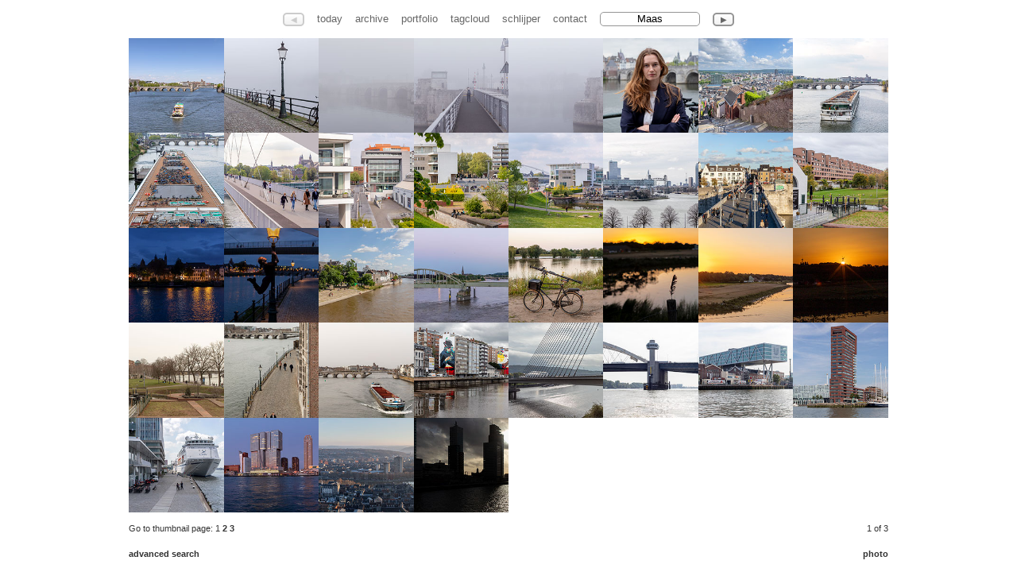

--- FILE ---
content_type: text/html;charset=UTF-8
request_url: https://schlijper.nl/search/Maas/.thumb
body_size: 2980
content:



<!DOCTYPE HTML PUBLIC "-//W3C//DTD HTML 4.01//EN" "https://www.w3.org/TR/html4/strict.dtd"><html xmlns="https://www.w3.org/1999/xhtml">
    <head>
        
            

    
    <link media="screen" href="/ext/css-minified/schlijper.combined.minified.css" rel="stylesheet" type="text/css" />

    <!--[if IE]>
        <link media="screen" href="/ext/css-minified/ie.css" rel="stylesheet" type="text/css" />
    <![endif]-->



            <title>schlijper.nl today | search | maas | thumbnails 1 - 40 of 110</title>
            <link href="/rss.cfm" type="application/rss+xml" rel="alternate" title="Sitewide RSS Feed" />
            
            
            <link rel="image_src" href="https://media.schlijper.nl/thumbnail/25/05/08/250508-img-5358-maastricht-sint-servaasbrug-maas.jpg" />
            
            
            <link rel="canonical" href="https://schlijper.nl/search/Maas/250508-img-5358-maastricht-sint-servaasbrug-maas.thumb" />
            
                
            <meta name="robots" content="noindex,follow" />
            <meta name="description" content="" />
            <meta name="keywords" content="" />
            <meta http-equiv="Content-Type" content="text/html; charset=utf-8" />
            <meta http-equiv="Cache-Control" content="public" />
            <meta name="apple-itunes-app" content="app-id=327540348">
            
            
            
            
            
            <meta name="y_key" content="5ea33b4df2c2f121" />      
            <meta name="google-site-verification" content="V3L5U3aNbBqRsRXjQnZgPVGLQ_41AfxJ0PRhOHSs6E8" />
            <meta name="msvalidate.01" content="E454F45387104BDC1F608590AA5C937D" />
            <!-- loadstorm-27622 -->
            
            
            
             
         
    </head>

        
    
    
        <body class="noJs">
        
            
	<div id="menu" class="ui-fade">
		
			<div id="leftLink" 
			     class="menuitembutton left inactive ieRoundedCornerFix"
			     disabled="disabled">&#9664;</div>
			
		
		<a id="menuTodayLink" 	  href="/" 			 class="menuitem">today</a>
		<a id="menuArchiveLink"   href="/archive/" 	 class="menuitem">archive</a>
		<a id="menuPortfolioLink" href="/portfolio/" class="menuitem">portfolio</a>
		<a id="menuTagCloudLink"  href="/tagcloud/"  class="menuitem">tagcloud</a>
		<a id="menuSchlijperLink" href="/schlijper/" class="menuitem">schlijper</a>
		<a id="menuContactLink"   href="/contact/"   class="menuitem">contact</a>
				

		  
		
		
		
		<input    name="ss" 
		          id="ss" 
		          class="menuSearchBox javascriptonly ieRoundedCornerFix" 
		          value="Maas" 
		          disabled="disabled"/>
        
		
			<a 	href="/search/Maas/171226-img-6718-maastricht-hoge-brug-panorama.thumb" 
				id="rightLink" 
				class="menuitembutton right ieRoundedCornerFix"
				title="Browse to next photo">&#9654;</a>
			
		
	</div>


            
            <br/>
            
                              
            
                

    <div id="contentWrapper" class="noJs"> 
            
             <div id="content" class="noJs thumbContent">
                <a href="250508-img-5358-maastricht-sint-servaasbrug-maas.photo"><img src="https://media.schlijper.nl/thumbnail/25/05/08/250508-img-5358-maastricht-sint-servaasbrug-maas.jpg" width="100" height="100" border="0" alt="" /></a><a href="240509-img-3409-maastricht-maaspuntweg.photo"><img src="https://media.schlijper.nl/thumbnail/24/05/09/240509-img-3409-maastricht-maaspuntweg.jpg" width="100" height="100" border="0" alt="" /></a><a href="240509-img-3395-maastricht-maas-sint-servaasbrug-.photo"><img src="https://media.schlijper.nl/thumbnail/24/05/09/240509-img-3395-maastricht-maas-sint-servaasbrug-.jpg" width="100" height="100" border="0" alt="" /></a><a href="240509-img-3386-maastricht-maas-sint-servaasbrug.photo"><img src="https://media.schlijper.nl/thumbnail/24/05/09/240509-img-3386-maastricht-maas-sint-servaasbrug.jpg" width="100" height="100" border="0" alt="" /></a><a href="240509-img-3385-maastricht-maas-sint-servaasbrug.photo"><img src="https://media.schlijper.nl/thumbnail/24/05/09/240509-img-3385-maastricht-maas-sint-servaasbrug.jpg" width="100" height="100" border="0" alt="" /></a><a href="240508-img-3319-maastricht-maaspuntweg-rvdg.photo"><img src="https://media.schlijper.nl/thumbnail/24/05/08/240508-img-3319-maastricht-maaspuntweg-rvdg.jpg" width="100" height="100" border="0" alt="" /></a><a href="220611-img-8567-liege-montagne-de-bueren.photo"><img src="https://media.schlijper.nl/thumbnail/22/06/11/220611-img-8567-liege-montagne-de-bueren.jpg" width="100" height="100" border="0" alt="" /></a><a href="220501-img-1719-maastricht-maas-sint-servaasbrug.photo"><img src="https://media.schlijper.nl/thumbnail/22/05/01/220501-img-1719-maastricht-maas-sint-servaasbrug.jpg" width="100" height="100" border="0" alt="" /></a><a href="220501-img-1713-maastricht-maas.photo"><img src="https://media.schlijper.nl/thumbnail/22/05/01/220501-img-1713-maastricht-maas.jpg" width="100" height="100" border="0" alt="" /></a><a href="220501-img-1613-maastricht-maas-hoge-brug.photo"><img src="https://media.schlijper.nl/thumbnail/22/05/01/220501-img-1613-maastricht-maas-hoge-brug.jpg" width="100" height="100" border="0" alt="" /></a><a href="220501-img-1600-pano-maastricht-maaspuntweg.photo"><img src="https://media.schlijper.nl/thumbnail/22/05/01/220501-img-1600-pano-maastricht-maaspuntweg.jpg" width="100" height="100" border="0" alt="" /></a><a href="220501-img-1596-pano-maastricht-maaspuntweg-bordenhal.photo"><img src="https://media.schlijper.nl/thumbnail/22/05/01/220501-img-1596-pano-maastricht-maaspuntweg-bordenhal.jpg" width="100" height="100" border="0" alt="" /></a><a href="220501-img-1588-pano-maastricht-maaspuntweg-charles-eyckpark.photo"><img src="https://media.schlijper.nl/thumbnail/22/05/01/220501-img-1588-pano-maastricht-maaspuntweg-charles-eyckpark.jpg" width="100" height="100" border="0" alt="" /></a><a href="220312-img-1347-pano-rotterdam-koningshaven-noordereiland-nieuwe-maas.photo"><img src="https://media.schlijper.nl/thumbnail/22/03/12/220312-img-1347-pano-rotterdam-koningshaven-noordereiland-nieuwe-maas.jpg" width="100" height="100" border="0" alt="" /></a><a href="211101-img-0293-maastricht-sint-servaasbrug.photo"><img src="https://media.schlijper.nl/thumbnail/21/11/01/211101-img-0293-maastricht-sint-servaasbrug.jpg" width="100" height="100" border="0" alt="" /></a><a href="211030-img-9831-pano-maastricht-charles-eyckpark-maaspuntweg.photo"><img src="https://media.schlijper.nl/thumbnail/21/10/30/211030-img-9831-pano-maastricht-charles-eyckpark-maaspuntweg.jpg" width="100" height="100" border="0" alt="" /></a><a href="211029-img-9740-maastricht-maas.photo"><img src="https://media.schlijper.nl/thumbnail/21/10/29/211029-img-9740-maastricht-maas.jpg" width="100" height="100" border="0" alt="" /></a><a href="211029-img-9656-maastricht-maaspuntweg-apoi.photo"><img src="https://media.schlijper.nl/thumbnail/21/10/29/211029-img-9656-maastricht-maaspuntweg-apoi.jpg" width="100" height="100" border="0" alt="" /></a><a href="210718-img-5817-pano-maastricht-maas-sint-servaasbrug.photo"><img src="https://media.schlijper.nl/thumbnail/21/07/18/210718-img-5817-pano-maastricht-maas-sint-servaasbrug.jpg" width="100" height="100" border="0" alt="" /></a><a href="210717-img-5565-pano-maastricht-maas.photo"><img src="https://media.schlijper.nl/thumbnail/21/07/17/210717-img-5565-pano-maastricht-maas.jpg" width="100" height="100" border="0" alt="" /></a><a href="210717-img-5507-maastricht-stuwweg-maas.photo"><img src="https://media.schlijper.nl/thumbnail/21/07/17/210717-img-5507-maastricht-stuwweg-maas.jpg" width="100" height="100" border="0" alt="" /></a><a href="210717-img-5504-maastricht-stuwweg-maas.photo"><img src="https://media.schlijper.nl/thumbnail/21/07/17/210717-img-5504-maastricht-stuwweg-maas.jpg" width="100" height="100" border="0" alt="" /></a><a href="210717-img-5462-pano-maastricht-oude-smeermaeserweg-maas.photo"><img src="https://media.schlijper.nl/thumbnail/21/07/17/210717-img-5462-pano-maastricht-oude-smeermaeserweg-maas.jpg" width="100" height="100" border="0" alt="" /></a><a href="210717-img-5433-maastricht-oude-smeermaeserweg.photo"><img src="https://media.schlijper.nl/thumbnail/21/07/17/210717-img-5433-maastricht-oude-smeermaeserweg.jpg" width="100" height="100" border="0" alt="" /></a><a href="210222-img-0496-maastricht-charles-eyckpark.photo"><img src="https://media.schlijper.nl/thumbnail/21/02/22/210222-img-0496-maastricht-charles-eyckpark.jpg" width="100" height="100" border="0" alt="" /></a><a href="210222-img-0489-maastricht-stenen-wal.photo"><img src="https://media.schlijper.nl/thumbnail/21/02/22/210222-img-0489-maastricht-stenen-wal.jpg" width="100" height="100" border="0" alt="" /></a><a href="210222-img-0483-maastricht-maas-sint-servaasbrug.photo"><img src="https://media.schlijper.nl/thumbnail/21/02/22/210222-img-0483-maastricht-maas-sint-servaasbrug.jpg" width="100" height="100" border="0" alt="" /></a><a href="191022-mg-3225-pano-liege-quai-de-la-boverie.photo"><img src="https://media.schlijper.nl/thumbnail/19/10/22/191022-mg-3225-pano-liege-quai-de-la-boverie.jpg" width="100" height="100" border="0" alt="" /></a><a href="191022-mg-2966-belgium-meuse-n667.photo"><img src="https://media.schlijper.nl/thumbnail/19/10/22/191022-mg-2966-belgium-meuse-n667.jpg" width="100" height="100" border="0" alt="" /></a><a href="191014-1319-maastricht-maas.photo"><span></span><img src="https://media.schlijper.nl/thumbnail/19/10/14/191014-1319-maastricht-maas.jpg" width="100" height="100" border="0" alt="" /></a><a href="191013-1545-maastricht-sint-servaasbrug.photo"><span></span><img src="https://media.schlijper.nl/thumbnail/19/10/13/191013-1545-maastricht-sint-servaasbrug.jpg" width="100" height="100" border="0" alt="" /></a><a href="190823-1716-rotterdam-erasmusbrug-maas.photo"><span></span><img src="https://media.schlijper.nl/thumbnail/19/08/23/190823-1716-rotterdam-erasmusbrug-maas.jpg" width="100" height="100" border="0" alt="" /></a><a href="190823-mg-7062-rotterdam-maas-van-brienenoordbrug.photo"><img src="https://media.schlijper.nl/thumbnail/19/08/23/190823-mg-7062-rotterdam-maas-van-brienenoordbrug.jpg" width="100" height="100" border="0" alt="" /></a><a href="190823-mg-7022-rotterdam-nassaukade-unilever-nederland.photo"><img src="https://media.schlijper.nl/thumbnail/19/08/23/190823-mg-7022-rotterdam-nassaukade-unilever-nederland.jpg" width="100" height="100" border="0" alt="" /></a><a href="190823-1656-rotterdam-maas-watertaxi.photo"><span></span><img src="https://media.schlijper.nl/thumbnail/19/08/23/190823-1656-rotterdam-maas-watertaxi.jpg" width="100" height="100" border="0" alt="" /></a><a href="190823-mg-6841-rotterdam-schiehaven-kratonkade-lloydkade-maas.photo"><img src="https://media.schlijper.nl/thumbnail/19/08/23/190823-mg-6841-rotterdam-schiehaven-kratonkade-lloydkade-maas.jpg" width="100" height="100" border="0" alt="" /></a><a href="190729-mg-2334-rotterdam-holland-amerikakade.photo"><img src="https://media.schlijper.nl/thumbnail/19/07/29/190729-mg-2334-rotterdam-holland-amerikakade.jpg" width="100" height="100" border="0" alt="" /></a><a href="190723-mg-1641-pano-rotterdam-kop-van-zuid.photo"><img src="https://media.schlijper.nl/thumbnail/19/07/23/190723-mg-1641-pano-rotterdam-kop-van-zuid.jpg" width="100" height="100" border="0" alt="" /></a><a href="181225-mg-4798-pano-belgium-liege.photo"><img src="https://media.schlijper.nl/thumbnail/18/12/25/181225-mg-4798-pano-belgium-liege.jpg" width="100" height="100" border="0" alt="" /></a><a href="181130-mg-8526-rotterdam-holland-amerikakade.photo"><img src="https://media.schlijper.nl/thumbnail/18/11/30/181130-mg-8526-rotterdam-holland-amerikakade.jpg" width="100" height="100" border="0" alt="" /></a>
            </div>
            
            <div id="contentDescriptionLeft" class="noJs ui-fade thumbContent">
                
                	 
                	
                	 
                	
                	Go to thumbnail page: 
                	
                		1
                			
                	
                	
                		
                			<a href="/search/Maas/171226-img-6718-maastricht-hoge-brug-panorama.thumb">2</a>
                		
                	
                	
                	
                		<a href="/search/Maas/960310-luik-view.thumb">3</a>
                		  			
                	
                   
                <br>
                <br>
                <a href="/search/">advanced search</a> 	
            </div>
    	  
            <div id="contentDescriptionRight" class="noJs ui-fade thumbContent">
                1 of 3<br/>
                <br/>
                
				<a name="photoLink" href="/search/Maas/250508-img-5358-maastricht-sint-servaasbrug-maas.photo">photo</a>
            </div> 		
	  	   
        
    </div>
        

    
    <script language="JavaScript" type="text/javascript"> 
    	// preload 40 previous and 40 next thumbnail images 
    	
    		pic1=new Image();
    		pic1.src="https://media.schlijper.nl/thumbnail/25/05/08/250508-img-5358-maastricht-sint-servaasbrug-maas.jpg"
    	
    		pic2=new Image();
    		pic2.src="https://media.schlijper.nl/thumbnail/24/05/09/240509-img-3409-maastricht-maaspuntweg.jpg"
    	
    		pic3=new Image();
    		pic3.src="https://media.schlijper.nl/thumbnail/24/05/09/240509-img-3395-maastricht-maas-sint-servaasbrug-.jpg"
    	
    		pic4=new Image();
    		pic4.src="https://media.schlijper.nl/thumbnail/24/05/09/240509-img-3386-maastricht-maas-sint-servaasbrug.jpg"
    	
    		pic5=new Image();
    		pic5.src="https://media.schlijper.nl/thumbnail/24/05/09/240509-img-3385-maastricht-maas-sint-servaasbrug.jpg"
    	
    		pic6=new Image();
    		pic6.src="https://media.schlijper.nl/thumbnail/24/05/08/240508-img-3319-maastricht-maaspuntweg-rvdg.jpg"
    	
    		pic7=new Image();
    		pic7.src="https://media.schlijper.nl/thumbnail/22/06/11/220611-img-8567-liege-montagne-de-bueren.jpg"
    	
    		pic8=new Image();
    		pic8.src="https://media.schlijper.nl/thumbnail/22/05/01/220501-img-1719-maastricht-maas-sint-servaasbrug.jpg"
    	
    		pic9=new Image();
    		pic9.src="https://media.schlijper.nl/thumbnail/22/05/01/220501-img-1713-maastricht-maas.jpg"
    	
    		pic10=new Image();
    		pic10.src="https://media.schlijper.nl/thumbnail/22/05/01/220501-img-1613-maastricht-maas-hoge-brug.jpg"
    	
    		pic11=new Image();
    		pic11.src="https://media.schlijper.nl/thumbnail/22/05/01/220501-img-1600-pano-maastricht-maaspuntweg.jpg"
    	
    		pic12=new Image();
    		pic12.src="https://media.schlijper.nl/thumbnail/22/05/01/220501-img-1596-pano-maastricht-maaspuntweg-bordenhal.jpg"
    	
    		pic13=new Image();
    		pic13.src="https://media.schlijper.nl/thumbnail/22/05/01/220501-img-1588-pano-maastricht-maaspuntweg-charles-eyckpark.jpg"
    	
    		pic14=new Image();
    		pic14.src="https://media.schlijper.nl/thumbnail/22/03/12/220312-img-1347-pano-rotterdam-koningshaven-noordereiland-nieuwe-maas.jpg"
    	
    		pic15=new Image();
    		pic15.src="https://media.schlijper.nl/thumbnail/21/11/01/211101-img-0293-maastricht-sint-servaasbrug.jpg"
    	
    		pic16=new Image();
    		pic16.src="https://media.schlijper.nl/thumbnail/21/10/30/211030-img-9831-pano-maastricht-charles-eyckpark-maaspuntweg.jpg"
    	
    		pic17=new Image();
    		pic17.src="https://media.schlijper.nl/thumbnail/21/10/29/211029-img-9740-maastricht-maas.jpg"
    	
    		pic18=new Image();
    		pic18.src="https://media.schlijper.nl/thumbnail/21/10/29/211029-img-9656-maastricht-maaspuntweg-apoi.jpg"
    	
    		pic19=new Image();
    		pic19.src="https://media.schlijper.nl/thumbnail/21/07/18/210718-img-5817-pano-maastricht-maas-sint-servaasbrug.jpg"
    	
    		pic20=new Image();
    		pic20.src="https://media.schlijper.nl/thumbnail/21/07/17/210717-img-5565-pano-maastricht-maas.jpg"
    	
    		pic21=new Image();
    		pic21.src="https://media.schlijper.nl/thumbnail/21/07/17/210717-img-5507-maastricht-stuwweg-maas.jpg"
    	
    		pic22=new Image();
    		pic22.src="https://media.schlijper.nl/thumbnail/21/07/17/210717-img-5504-maastricht-stuwweg-maas.jpg"
    	
    		pic23=new Image();
    		pic23.src="https://media.schlijper.nl/thumbnail/21/07/17/210717-img-5462-pano-maastricht-oude-smeermaeserweg-maas.jpg"
    	
    		pic24=new Image();
    		pic24.src="https://media.schlijper.nl/thumbnail/21/07/17/210717-img-5433-maastricht-oude-smeermaeserweg.jpg"
    	
    		pic25=new Image();
    		pic25.src="https://media.schlijper.nl/thumbnail/21/02/22/210222-img-0496-maastricht-charles-eyckpark.jpg"
    	
    		pic26=new Image();
    		pic26.src="https://media.schlijper.nl/thumbnail/21/02/22/210222-img-0489-maastricht-stenen-wal.jpg"
    	
    		pic27=new Image();
    		pic27.src="https://media.schlijper.nl/thumbnail/21/02/22/210222-img-0483-maastricht-maas-sint-servaasbrug.jpg"
    	
    		pic28=new Image();
    		pic28.src="https://media.schlijper.nl/thumbnail/19/10/22/191022-mg-3225-pano-liege-quai-de-la-boverie.jpg"
    	
    		pic29=new Image();
    		pic29.src="https://media.schlijper.nl/thumbnail/19/10/22/191022-mg-2966-belgium-meuse-n667.jpg"
    	
    		pic30=new Image();
    		pic30.src="https://media.schlijper.nl/thumbnail/19/10/14/191014-1319-maastricht-maas.jpg"
    	
    		pic31=new Image();
    		pic31.src="https://media.schlijper.nl/thumbnail/19/10/13/191013-1545-maastricht-sint-servaasbrug.jpg"
    	
    		pic32=new Image();
    		pic32.src="https://media.schlijper.nl/thumbnail/19/08/23/190823-1716-rotterdam-erasmusbrug-maas.jpg"
    	
    		pic33=new Image();
    		pic33.src="https://media.schlijper.nl/thumbnail/19/08/23/190823-mg-7062-rotterdam-maas-van-brienenoordbrug.jpg"
    	
    		pic34=new Image();
    		pic34.src="https://media.schlijper.nl/thumbnail/19/08/23/190823-mg-7022-rotterdam-nassaukade-unilever-nederland.jpg"
    	
    		pic35=new Image();
    		pic35.src="https://media.schlijper.nl/thumbnail/19/08/23/190823-1656-rotterdam-maas-watertaxi.jpg"
    	
    		pic36=new Image();
    		pic36.src="https://media.schlijper.nl/thumbnail/19/08/23/190823-mg-6841-rotterdam-schiehaven-kratonkade-lloydkade-maas.jpg"
    	
    		pic37=new Image();
    		pic37.src="https://media.schlijper.nl/thumbnail/19/07/29/190729-mg-2334-rotterdam-holland-amerikakade.jpg"
    	
    		pic38=new Image();
    		pic38.src="https://media.schlijper.nl/thumbnail/19/07/23/190723-mg-1641-pano-rotterdam-kop-van-zuid.jpg"
    	
    		pic39=new Image();
    		pic39.src="https://media.schlijper.nl/thumbnail/18/12/25/181225-mg-4798-pano-belgium-liege.jpg"
    	
    		pic40=new Image();
    		pic40.src="https://media.schlijper.nl/thumbnail/18/11/30/181130-mg-8526-rotterdam-holland-amerikakade.jpg"
    	
    		pic41=new Image();
    		pic41.src="https://media.schlijper.nl/thumbnail/17/12/26/171226-img-6718-maastricht-hoge-brug-panorama.jpg"
    		
    </script>
	


            
  
                
            
                
            

    
    <script type="text/javascript" language="JavaScript" >
        var gaAccountCode           =   'UA-16434417-1';
        var gaDomainName            =   'schlijper.nl';
        var prevUrl                 =   '';
        var nextUrl                 =   '/search/Maas/171226-img-6718-maastricht-hoge-brug-panorama.thumb';
        var currentMediaFileId      =   '250508-img-5358-maastricht-sint-servaasbrug-maas';
        var pageType                =   'media';
        var viewType                =   'thumb';
        var canonicalUrl            =   'https://schlijper.nl/search/Maas/250508-img-5358-maastricht-sint-servaasbrug-maas.thumb';
        var origThumbsPerPage       =   '40';
             
    </script>

    
        
        <script type="text/javascript" language="javascript" src="/ext/js-minified/schlijper.combined.minified.js"></script>
 
        
        
               
        
    
    
    
       
        



            <!-- hook for facebook code -->
            <div id="fb-root"></div>
        <script defer src="https://static.cloudflareinsights.com/beacon.min.js/vcd15cbe7772f49c399c6a5babf22c1241717689176015" integrity="sha512-ZpsOmlRQV6y907TI0dKBHq9Md29nnaEIPlkf84rnaERnq6zvWvPUqr2ft8M1aS28oN72PdrCzSjY4U6VaAw1EQ==" data-cf-beacon='{"version":"2024.11.0","token":"59fce5fcbcf449708d7a6484f9aaf4b8","r":1,"server_timing":{"name":{"cfCacheStatus":true,"cfEdge":true,"cfExtPri":true,"cfL4":true,"cfOrigin":true,"cfSpeedBrain":true},"location_startswith":null}}' crossorigin="anonymous"></script>
</body>        
    
</html>
